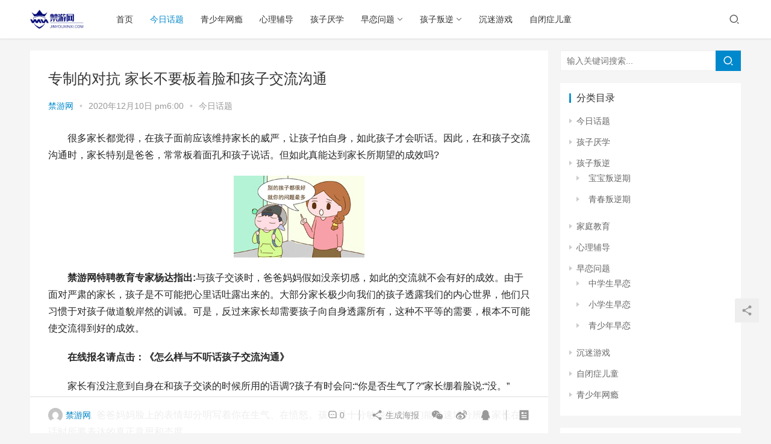

--- FILE ---
content_type: text/html; charset=UTF-8
request_url: http://www.jinyouxinxi.com/1033.html
body_size: 11794
content:
<!DOCTYPE html>
<html lang="zh-CN">
<head>
    <meta charset="UTF-8">
    <meta http-equiv="X-UA-Compatible" content="IE=edge,chrome=1">
    <meta name="renderer" content="webkit">
    <meta name="viewport" content="initial-scale=1.0,user-scalable=no,maximum-scale=1,width=device-width">
    <title>专制的对抗 家长不要板着脸和孩子交流沟通 | 禁游网</title>
    <meta name="keywords" content="交流沟通障碍,亲情冷漠,言传身教,逆反心理" />
<meta name="description" content="很多家长都觉得，在孩子面前应该维持家长的威严，让孩子怕自身，如此孩子才会听话。因此，在和孩子交流沟通时，家长特别是爸爸，常常板着面孔和孩子说话。但如此真能达到家长所期望的成效吗?禁游网特聘教育专家杨达指出:与孩子交谈时，爸爸妈妈假如没亲切感，如此的交流就不会有好的成效。由于面对严肃的家长，孩子是不可能把心里话吐露出来的。大部分家长极少向我们的孩子透露我们的内心世界，他们只习惯于对孩子做道貌岸然的训..." />
<meta property="og:type" content="article" />
<meta property="og:url" content="/1033.html" />
<meta property="og:site_name" content="禁游网" />
<meta property="og:title" content="专制的对抗 家长不要板着脸和孩子交流沟通" />
<meta property="og:image" content="/wp-content/uploads/images/1.jpg" />
<meta property="og:description" content="很多家长都觉得，在孩子面前应该维持家长的威严，让孩子怕自身，如此孩子才会听话。因此，在和孩子交流沟通时，家长特别是爸爸，常常板着面孔和孩子说话。但如此真能达到家长所期望的成效吗?禁游网特聘教育专家杨达指出:与孩子交谈时，爸爸妈妈假如没亲切感，如此的交流就不会有好的成效。由于面对严肃的家长，孩子是不可能把心里话吐露出来的。大部分家长极少向我们的孩子透露我们的内心世界，他们只习惯于对孩子做道貌岸然的训..." />
<link rel="canonical" href="/1033.html" />
<meta name="applicable-device" content="pc,mobile" />
<meta http-equiv="Cache-Control" content="no-transform" />
<link rel='dns-prefetch' href='//cdn.jsdelivr.net' />
<link rel="alternate" type="application/rss+xml" title="禁游网 &raquo; 专制的对抗 家长不要板着脸和孩子交流沟通评论Feed" href="/1033.html/feed" />
<link rel='stylesheet' id='stylesheet-css'  href='/wp-content/themes/justnews/css/style.css?ver=6.1.1' type='text/css' media='all' />
<link rel='stylesheet' id='font-awesome-css'  href='/wp-content/themes/justnews/themer/assets/css/font-awesome.css?ver=6.1.1' type='text/css' media='all' />
<link rel='stylesheet' id='wp-block-library-css'  href='/wp-includes/css/dist/block-library/style.min.css?ver=5.6.14' type='text/css' media='all' />
<link rel='stylesheet' id='smartideo_css-css'  href='/wp-content/plugins/smartideo/static/smartideo.css?ver=2.7.0' type='text/css' media='screen' />
<script type='text/javascript' src='https://cdn.jsdelivr.net/npm/jquery@1.12.4/dist/jquery.min.js?ver=1.12.4' id='jquery-core-js'></script>
<script type='text/javascript' src='https://cdn.jsdelivr.net/gh/wpcom-cn/assets/fonts/icons-2.6.2.js?ver=6.1.1' id='wpcom-icons-js'></script>
<link rel="EditURI" type="application/rsd+xml" title="RSD" href="/xmlrpc.php?rsd" />
<link rel="wlwmanifest" type="application/wlwmanifest+xml" href="/wp-includes/wlwmanifest.xml" /> 
<link rel='shortlink' href='/?p=1033' />
<script>
(function(){
    var bp = document.createElement('script');
    var curProtocol = window.location.protocol.split(':')[0];
    if (curProtocol === 'https'){
   bp.src = 'https://zz.bdstatic.com/linksubmit/push.js';
  }
  else{
  bp.src = 'http://push.zhanzhang.baidu.com/push.js';
  }
    var s = document.getElementsByTagName("script")[0];
    s.parentNode.insertBefore(bp, s);
})();
</script>
<style>        :root{--theme-color:#08c;--theme-hover:#07c;}
                            body>header.header{background-color: #fff;;}
                    body>header.header .logo img{max-height: 32px;}
                    @media (max-width: 767px){
            body>header.header .logo img{max-height: 26px;}
            }
                .entry .entry-video{ height: 482px;}
        @media (max-width: 1219px){
        .entry .entry-video{ height: 386.49883449883px;}
        }
        @media (max-width: 991px){
        .entry .entry-video{ height: 449.41724941725px;}
        }
        @media (max-width: 767px){
        .entry .entry-video{ height: 344.28571428571px;}
        }
        @media (max-width: 500px){
        .entry .entry-video{ height: 241px;}
        }
        </style>
    <!--[if lte IE 9]><script src="/wp-content/themes/justnews/js/update.js"></script><![endif]-->
</head>
<body class="post-template-default single single-post postid-1033 single-format-standard lang-cn el-boxed">
<header class="header">
    <div class="container clearfix">
        <div class="navbar-header">
            <button type="button" class="navbar-toggle collapsed" data-toggle="collapse" data-target=".navbar-collapse">
                <span class="icon-bar icon-bar-1"></span>
                <span class="icon-bar icon-bar-2"></span>
                <span class="icon-bar icon-bar-3"></span>
            </button>
                        <div class="logo">
                <a href="" rel="home"><img src="/wp-content/themes/justnews/images/logo.png" alt="禁游网"></a>
            </div>
        </div>
        <div class="collapse navbar-collapse">
            <nav class="navbar-left primary-menu"><ul id="menu-%e5%af%bc%e8%88%aa%e8%8f%9c%e5%8d%95" class="nav navbar-nav wpcom-adv-menu"><li class="menu-item"><a href="/%e9%a6%96%e9%a1%b5">首页</a></li>
<li class="menu-item current-post-ancestor current-post-parent active"><a href="/news">今日话题</a></li>
<li class="menu-item"><a href="/wangyin">青少年网瘾</a></li>
<li class="menu-item"><a href="/xinli">心理辅导</a></li>
<li class="menu-item"><a href="/yanxue">孩子厌学</a></li>
<li class="menu-item dropdown"><a href="/zaolian" class="dropdown-toggle">早恋问题</a>
<ul class="dropdown-menu menu-item-wrap menu-item-col-3">
	<li class="menu-item"><a href="/zaolian/xiaoxuesheng">小学生早恋</a></li>
	<li class="menu-item"><a href="/zaolian/zhongxuesheng">中学生早恋</a></li>
	<li class="menu-item"><a href="/zaolian/qingshaonian">青少年早恋</a></li>
</ul>
</li>
<li class="menu-item dropdown"><a href="/panni" class="dropdown-toggle">孩子叛逆</a>
<ul class="dropdown-menu menu-item-wrap menu-item-col-3">
	<li class="menu-item"><a href="/panni/baobao">宝宝叛逆期</a></li>
	<li class="menu-item"><a href="/panni/ertong">儿童叛逆期</a></li>
	<li class="menu-item"><a href="/panni/qingchunqi">青春叛逆期</a></li>
</ul>
</li>
<li class="menu-item"><a href="/youxi">沉迷游戏</a></li>
<li class="menu-item"><a href="/zibi">自闭症儿童</a></li>
</ul></nav>            <div class="navbar-action pull-right">
                <div class="navbar-search-icon j-navbar-search"><i class="wpcom-icon wi"><svg aria-hidden="true"><use xlink:href="#wi-search"></use></svg></i></div>
                                            </div>
            <form class="navbar-search" action="" method="get" role="search">
                <div class="navbar-search-inner">
                    <i class="wpcom-icon wi navbar-search-close"><svg aria-hidden="true"><use xlink:href="#wi-close"></use></svg></i>                    <input type="text" name="s" class="navbar-search-input" autocomplete="off" placeholder="输入关键词搜索..." value="">
                    <button class="navbar-search-btn" type="submit"><i class="wpcom-icon wi"><svg aria-hidden="true"><use xlink:href="#wi-search"></use></svg></i></button>
                </div>
            </form>
        </div><!-- /.navbar-collapse -->
    </div><!-- /.container -->
</header>
<div id="wrap">    <div class="wrap container">
                <div class="main">
                            <article id="post-1033" class="post-1033 post type-post status-publish format-standard hentry category-news tag-878 tag-229 tag-155 tag-130">
                    <div class="entry">
                                                                        <div class="entry-head">
                            <h1 class="entry-title">专制的对抗 家长不要板着脸和孩子交流沟通</h1>
                            <div class="entry-info">
                                                                    <span class="vcard">
                                        <a class="nickname url fn j-user-card" data-user="1" href="/author/admin">禁游网</a>
                                    </span>
                                    <span class="dot">•</span>
                                                                <time class="entry-date published" datetime="2020-12-10T18:00:02+08:00" pubdate>
                                    2020年12月10日 pm6:00                                </time>
                                <span class="dot">•</span>
                                <a href="/news" rel="category tag">今日话题</a>                                                            </div>
                        </div>
                                                                        <div class="entry-content text-indent">
                            <p>很多家长都觉得，在孩子面前应该维持家长的威严，让孩子怕自身，如此孩子才会听话。因此，在和孩子交流沟通时，家长特别是爸爸，常常板着面孔和孩子说话。但如此真能达到家长所期望的成效吗?</p>
<p style="text-align: center"><noscript><img src="/wp-content/uploads/images/1.jpg" alt="专制的对抗 家长不要板着脸和孩子交流沟通" /></noscript><img class="j-lazy" src="/wp-content/themes/justnews/themer/assets/images/lazy.png" data-original="/wp-content/uploads/images/1.jpg" alt="专制的对抗 家长不要板着脸和孩子交流沟通" /></p>
<p><strong>禁游网特聘教育专家杨达指出:</strong>与孩子交谈时，爸爸妈妈假如没亲切感，如此的交流就不会有好的成效。由于面对严肃的家长，孩子是不可能把心里话吐露出来的。大部分家长极少向我们的孩子透露我们的内心世界，他们只习惯于对孩子做道貌岸然的训诫。可是，反过来家长却需要孩子向自身透露所有，这种不平等的需要，根本不可能使交流得到好的成效。</p>
</p>
<p><strong><strong>在线报名请点击：</strong><strong>《怎么样与不听话孩子交流沟通》</strong></strong></p>
<p>家长有没注意到自身在和孩子交谈的时候所用的语调?孩子有时会问:“你是否生气了?”家长绷着脸说:“没。”</p>
<p>然而，爸爸妈妈脸上的表情却分明写着你在生气、在愤怒。孩子是十分敏锐的，他们能飞速地分辨出家长在讲话时所要表达的真正意思和态度。</p>
<p>有些家长也同意应该尊重孩子，和孩子交流，而不是训诫。可是，事实上，板着面孔与孩子说话已成了他们的习惯，而家长是不可能用同样的表情和朋友交谈的。因此，既然认识到用这种表情与孩子谈话达不到交流沟通交流的目的，爸爸妈妈就应该改变自身。</p>
<p><strong>家长只有以平等的、像和朋友谈话的口气来和孩子交谈，而不是板着面孔对孩子训话，才可以顺利地和我们的孩子交流思想。</strong></p>
<p>除去板着面孔训诫孩子的习惯外，有些家长，有时态度是假装的，是友好的，可是由于是灌输的方法，孩子并不可以听进来。其实，教育光靠说教是不可能得到理想成效的。但凡期望孩子每件事听我们的，需要“让他做什么”就做什么，而不是让孩子真正了解“为何要如此做”的，都不可能收到理想的结果。</p>
<p>家长常常以为孩子的思想就是不服从家长，反抗家长。家长劝他们抛弃他们的思想，而想着用我们的思想来改变和填充他们的头脑。</p>
<p>家长想塑造孩子的性格、头脑和品质，但孩子并非一块很软的橡皮泥，可以任家长去“捏”。从孩子的角度来看，这就是专制。这并不表示家长不可以影响和引导孩子，而是意味着家长不可以强迫塑造孩子。</p>
<p><strong>孩子的叛逆和反抗，有时就是由于对专制的对抗，并非家长说得没道理，或孩子没听懂家长的道理。</strong></p>
<p>每一个孩子都有我们的创造性，每一个孩子都会对自身遇到的事情做出反应，每一个孩子也都在努力地塑造自身。家长的责任是引导孩子，而不是教训孩子，爸爸妈妈在教训孩子时，请勿板着面孔，那样只能适得其反。</p>
<h2>延伸阅读：</h2>
<p>亲子交流沟通之怎么样与不听话孩子交流沟通</p>
<p>内外两大因素 孩子产生逆反的理由</p>
<p>不不听话才正常 今天却误觉得不听话的孩子才“正常”</p>
                                                        <div class="entry-copyright"><p>原创文章，作者：禁游网，如若转载，请注明出处：/1033.html</p></div>                        </div>
                        <div class="entry-footer">
                            <div class="entry-tag"><a href="/tag/%e4%ba%a4%e6%b5%81%e6%b2%9f%e9%80%9a%e9%9a%9c%e7%a2%8d" rel="tag">交流沟通障碍</a><a href="/tag/%e4%ba%b2%e6%83%85%e5%86%b7%e6%bc%a0" rel="tag">亲情冷漠</a><a href="/tag/%e8%a8%80%e4%bc%a0%e8%ba%ab%e6%95%99" rel="tag">言传身教</a><a href="/tag/%e9%80%86%e5%8f%8d%e5%bf%83%e7%90%86" rel="tag">逆反心理</a></div>
                            <div class="entry-action">
                                <div class="btn-zan" data-id="1033"><i class="wpcom-icon wi"><svg aria-hidden="true"><use xlink:href="#wi-thumb-up-fill"></use></svg></i> 赞 <span class="entry-action-num">(0)</span></div>

                                                            </div>

                            <div class="entry-bar">
                                <div class="entry-bar-inner clearfix">
                                                                            <div class="author pull-left">
                                                                                        <a data-user="1" target="_blank" href="/author/admin" class="avatar j-user-card">
                                                <img alt='禁游网' src='http://cdn.v2ex.com/gravatar/815ac61f93165666eb5784a425d78518?s=60&#038;d=mm&#038;r=g' srcset='http://cdn.v2ex.com/gravatar/815ac61f93165666eb5784a425d78518?s=120&#038;d=mm&#038;r=g 2x' class='avatar avatar-60 photo' height='60' width='60' /><span class="author-name">禁游网</span>                                            </a>
                                        </div>
                                                                        <div class="info pull-right">
                                        <div class="info-item meta">
                                                                                        <a class="meta-item" href="#comments"><i class="wpcom-icon wi"><svg aria-hidden="true"><use xlink:href="#wi-comment"></use></svg></i> <span class="data">0</span></a>                                                                                    </div>
                                        <div class="info-item share">
                                            <a class="meta-item mobile j-mobile-share" href="javascript:;" data-id="1033" data-qrcode="/1033.html"><i class="wpcom-icon wi"><svg aria-hidden="true"><use xlink:href="#wi-share"></use></svg></i> 生成海报</a>
                                                                                            <a class="meta-item wechat" data-share="wechat" target="_blank" rel="nofollow" href="#">
                                                    <i class="wpcom-icon wi"><svg aria-hidden="true"><use xlink:href="#wi-wechat"></use></svg></i>                                                </a>
                                                                                            <a class="meta-item weibo" data-share="weibo" target="_blank" rel="nofollow" href="#">
                                                    <i class="wpcom-icon wi"><svg aria-hidden="true"><use xlink:href="#wi-weibo"></use></svg></i>                                                </a>
                                                                                            <a class="meta-item qq" data-share="qq" target="_blank" rel="nofollow" href="#">
                                                    <i class="wpcom-icon wi"><svg aria-hidden="true"><use xlink:href="#wi-qq"></use></svg></i>                                                </a>
                                                                                    </div>
                                        <div class="info-item act">
                                            <a href="javascript:;" id="j-reading"><i class="wpcom-icon wi"><svg aria-hidden="true"><use xlink:href="#wi-article"></use></svg></i></a>
                                        </div>
                                    </div>
                                </div>
                            </div>

                            <div class="entry-page">
                                                                    <div class="entry-page-prev entry-page-nobg j-lazy" style="background-image: url(/wp-content/themes/justnews/themer/assets/images/lazy.png);" data-original="">
                                        <a href="/1032.html" title="6个步骤搞定孩子的叛逆，做到第3步就见效了！" rel="prev">
                                            <span>6个步骤搞定孩子的叛逆，做到第3步就见效了！</span>
                                        </a>
                                        <div class="entry-page-info">
                                            <span class="pull-left"><i class="wpcom-icon wi"><svg aria-hidden="true"><use xlink:href="#wi-arrow-left-double"></use></svg></i> 上一篇</span>
                                            <span class="pull-right">2020年12月10日 pm4:07</span>
                                        </div>
                                    </div>
                                                                                                    <div class="entry-page-next entry-page-nobg j-lazy" style="background-image: url(/wp-content/themes/justnews/themer/assets/images/lazy.png);" data-original="">
                                        <a href="/1034.html" title="是什么造成爸爸与子女关系形同陌路" rel="next">
                                            <span>是什么造成爸爸与子女关系形同陌路</span>
                                        </a>
                                        <div class="entry-page-info">
                                            <span class="pull-right">下一篇 <i class="wpcom-icon wi"><svg aria-hidden="true"><use xlink:href="#wi-arrow-right-double"></use></svg></i></span>
                                            <span class="pull-left">2020年12月10日 pm6:00</span>
                                        </div>
                                    </div>
                                                            </div>
                                                        <h3 class="entry-related-title">相关推荐</h3><ul class="entry-related cols-3 post-loop post-loop-default"><li class="item item-no-thumb">
        <div class="item-content">
                <h4 class="item-title">
            <a href="/8561.html" target="_blank" rel="bookmark">
                                 注意发挥家庭环境中审美教育的潜移默化用途            </a>
        </h4>
        <div class="item-excerpt">
            <p>审美教育是凭着美的事物给孩子以引导和感染，使肯定的思想、看法和情感潜移歇化地影响孩子的道德情操，一点一滴地渗进他们的心灵。形象地比喻为：“随风潜入夜，润物细无声。”家长要学会美育的&#8230;</p>
        </div>
        <div class="item-meta">
                                            <a class="item-meta-li" href="/news" target="_blank">今日话题</a>
                            <span class="item-meta-li date">2021年3月24日</span>
            <div class="item-meta-right">
                            </div>
        </div>
    </div>
</li>
<li class="item item-no-thumb">
        <div class="item-content">
                <h4 class="item-title">
            <a href="/6420.html" target="_blank" rel="bookmark">
                                 高中生谈男女朋友家长如何引导            </a>
        </h4>
        <div class="item-excerpt">
            <p>高中是生活中非常重要的一个阶段，不少家长都存在如此的疑惑，孩子在高中恋爱了如何解决？下面和我们一块儿看看吧！ 家长如何引导恋爱的高中生 步骤一、孩子肯承认他小孩子早恋了。 特别提醒&#8230;</p>
        </div>
        <div class="item-meta">
                                            <a class="item-meta-li" href="/news" target="_blank">今日话题</a>
                            <span class="item-meta-li date">2021年3月4日</span>
            <div class="item-meta-right">
                            </div>
        </div>
    </div>
</li>
<li class="item item-no-thumb">
        <div class="item-content">
                <h4 class="item-title">
            <a href="/633.html" target="_blank" rel="bookmark">
                                 母亲怎么样帮孩子离得远远的“黄色魅惑”            </a>
        </h4>
        <div class="item-excerpt">
            <p>大部分母亲对孩子都是“谈性色变”，所以，孩子难以从母亲那里获得正确的性爱文化和性常识。但是，伴随孩子的成长，性器官的发育成熟，孩子对身体的变化也会产生强烈的好奇心。而当这部分变化得&#8230;</p>
        </div>
        <div class="item-meta">
                                            <a class="item-meta-li" href="/news" target="_blank">今日话题</a>
                            <span class="item-meta-li date">2020年11月28日</span>
            <div class="item-meta-right">
                            </div>
        </div>
    </div>
</li>
<li class="item item-no-thumb">
        <div class="item-content">
                <h4 class="item-title">
            <a href="/4271.html" target="_blank" rel="bookmark">
                                 还好已经毕业            </a>
        </h4>
        <div class="item-excerpt">
            <p>不知道大家是否已经出来工作了，而衣橱柜里面的那件校服有没有曾经勾起你的回忆呢？在学校总有这么一两天都必须穿校服，就算校服再怎么丑也必须得穿这上课，经常不穿可就是要去科长室喝茶了，而&#8230;</p>
        </div>
        <div class="item-meta">
                                            <a class="item-meta-li" href="/news" target="_blank">今日话题</a>
                            <span class="item-meta-li date">2021年1月30日</span>
            <div class="item-meta-right">
                            </div>
        </div>
    </div>
</li>
<li class="item item-no-thumb">
        <div class="item-content">
                <h4 class="item-title">
            <a href="/6152.html" target="_blank" rel="bookmark">
                                 春天开学|初三语文下册《海燕》预习必须具备常识            </a>
        </h4>
        <div class="item-excerpt">
            <p>为提升自学能力，在新学期更好地学习打基础，同学们就应该预习！今天禁游网资深语文老师给大伙带来初三语文下册《海燕》预习必须具备常识，具体详细情况如下： 一、作者简介 高尔基（1868&#8230;</p>
        </div>
        <div class="item-meta">
                                            <a class="item-meta-li" href="/news" target="_blank">今日话题</a>
                            <span class="item-meta-li date">2021年3月1日</span>
            <div class="item-meta-right">
                            </div>
        </div>
    </div>
</li>
<li class="item item-no-thumb">
        <div class="item-content">
                <h4 class="item-title">
            <a href="/4022.html" target="_blank" rel="bookmark">
                                 中学生谈男女朋友弊大于利 利与弊            </a>
        </h4>
        <div class="item-excerpt">
            <p>目前有很大一部分人说中学生谈男女朋友是有好处的，对于这一点我们不否认，但凡都有两面性，但是大家同样不可以否定的是中学生谈男女朋友肯定是弊大于利的.下面是高三网我们收拾的中学生谈男女&#8230;</p>
        </div>
        <div class="item-meta">
                                            <a class="item-meta-li" href="/news" target="_blank">今日话题</a>
                            <span class="item-meta-li date">2021年1月27日</span>
            <div class="item-meta-right">
                            </div>
        </div>
    </div>
</li>
<li class="item item-no-thumb">
        <div class="item-content">
                <h4 class="item-title">
            <a href="/11174.html" target="_blank" rel="bookmark">
                                 怎么样“灭”掉孩子坏脾气的习惯？            </a>
        </h4>
        <div class="item-excerpt">
            <p>孩于挑三拣四、一感觉自己受到了“不公平待遇”就告状、不讲道理，甚至常常为一点小事大发脾气，这些事情，爸妈应该都或多或少地遇见过。在平时的教育中，有些孩子特别容易出现任性和无理取闹的&#8230;</p>
        </div>
        <div class="item-meta">
                                            <a class="item-meta-li" href="/news" target="_blank">今日话题</a>
                            <span class="item-meta-li date">2021年4月15日</span>
            <div class="item-meta-right">
                            </div>
        </div>
    </div>
</li>
<li class="item item-no-thumb">
        <div class="item-content">
                <h4 class="item-title">
            <a href="/12257.html" target="_blank" rel="bookmark">
                                 孩子玩游戏上瘾，我用半小时解决了问题，全靠“家庭会议”这个秘籍            </a>
        </h4>
        <div class="item-excerpt">
            <p>来源：凌想亲子心理（ID:lingxiang127） 孩子爱玩游戏怎么办？ 我们开了个家庭会议 一天下午，我接女儿放学的路上，孩子说：“妈妈，今天晚上咱们开个家庭会议吧。” 我问：&#8230;</p>
        </div>
        <div class="item-meta">
                                            <a class="item-meta-li" href="/news" target="_blank">今日话题</a>
                            <span class="item-meta-li date">2021年4月26日</span>
            <div class="item-meta-right">
                            </div>
        </div>
    </div>
</li>
<li class="item item-no-thumb">
        <div class="item-content">
                <h4 class="item-title">
            <a href="/6638.html" target="_blank" rel="bookmark">
                                 APP青少年模式被轻松破解 防沉迷，青少年网络“防火墙”还不够硬核            </a>
        </h4>
        <div class="item-excerpt">
            <p>完善游戏适龄提示标准、进一步完善游戏的防沉迷系统，都有助于在广电体系下成长起来的父母与在互联网时代成长起来的青少年和谐相处，找到合适的教育、沟通方法。 精美细腻的游戏画面、层出不穷&#8230;</p>
        </div>
        <div class="item-meta">
                                            <a class="item-meta-li" href="/news" target="_blank">今日话题</a>
                            <span class="item-meta-li date">2021年3月6日</span>
            <div class="item-meta-right">
                            </div>
        </div>
    </div>
</li>
<li class="item item-no-thumb">
        <div class="item-content">
                <h4 class="item-title">
            <a href="/1272.html" target="_blank" rel="bookmark">
                                 过量多巴胺分泌令大脑功能受损！            </a>
        </h4>
        <div class="item-excerpt">
            <p>大量的研究表明，网络和游戏成瘾都会对青少年的大脑带来功能和结构上的改变。下面就让我们来看看，过度使用电子设备上网和玩游戏可能会对儿童和青少年的大脑造成什么影响。 多巴胺大量释放令大&#8230;</p>
        </div>
        <div class="item-meta">
                                            <a class="item-meta-li" href="/news" target="_blank">今日话题</a>
                            <span class="item-meta-li date">2020年12月16日</span>
            <div class="item-meta-right">
                            </div>
        </div>
    </div>
</li>
</ul>                        </div>
                        
<div id="comments" class="entry-comments">
    	<div id="respond" class="comment-respond">
		<h3 id="reply-title" class="comment-reply-title">发表评论 <small><a rel="nofollow" id="cancel-comment-reply-link" href="/1033.html#respond" style="display:none;"><i class="wpcom-icon wi"><svg aria-hidden="true"><use xlink:href="#wi-close"></use></svg></i></a></small></h3><form action="/wp-comments-post.php" method="post" id="commentform" class="comment-form" novalidate><p class="comment-notes"><span id="email-notes">邮箱地址不会被公开。</span> 必填项已用<span class="required">*</span>标注</p><div class="comment-form-comment"><textarea id="comment" name="comment" class="required" rows="4"></textarea></div><div class="comment-form-author"><label for="author"><span class="required">*</span>昵称：</label><input id="author" name="author" type="text" value="" size="30" class="required"></div>
<div class="comment-form-email"><label for="email"><span class="required">*</span>邮箱：</label><input id="email" name="email" type="text" value="" class="required"></div>
<div class="comment-form-url"><label for="url">网址：</label><input id="url" name="url" type="text" value="" size="30"></div>
<div class="comment-form-cookies-consent"><input id="wp-comment-cookies-consent" name="wp-comment-cookies-consent" type="checkbox" value="yes"> 记住昵称、邮箱和网址，下次评论免输入</div>
<div class="form-submit"><button name="submit" type="submit" id="submit" class="btn btn-primary btn-xs submit">提交</button> <input type='hidden' name='comment_post_ID' value='1033' id='comment_post_ID' />
<input type='hidden' name='comment_parent' id='comment_parent' value='0' />
</div></form>	</div><!-- #respond -->
		</div><!-- .comments-area -->                    </div>
                </article>
                    </div>
                    <aside class="sidebar">
                <div id="search-2" class="widget widget_search"><form class="search-form" action="" method="get" role="search">
    <input type="text" class="keyword" name="s" placeholder="输入关键词搜索..." value="">
    <button type="submit" class="submit"><i class="wpcom-icon wi"><svg aria-hidden="true"><use xlink:href="#wi-search"></use></svg></i></button>
</form></div><div id="categories-2" class="widget widget_categories"><h3 class="widget-title"><span>分类目录</span></h3>
			<ul>
					<li class="cat-item cat-item-1"><a href="/news">今日话题</a>
</li>
	<li class="cat-item cat-item-4"><a href="/yanxue">孩子厌学</a>
</li>
	<li class="cat-item cat-item-3"><a href="/panni">孩子叛逆</a>
<ul class='children'>
	<li class="cat-item cat-item-21"><a href="/panni/baobao">宝宝叛逆期</a>
</li>
	<li class="cat-item cat-item-18"><a href="/panni/qingchunqi">青春叛逆期</a>
</li>
</ul>
</li>
	<li class="cat-item cat-item-20"><a href="/jiatingjiaoyu">家庭教育</a>
</li>
	<li class="cat-item cat-item-8"><a href="/xinli">心理辅导</a>
</li>
	<li class="cat-item cat-item-5"><a href="/zaolian">早恋问题</a>
<ul class='children'>
	<li class="cat-item cat-item-17"><a href="/zaolian/zhongxuesheng">中学生早恋</a>
</li>
	<li class="cat-item cat-item-16"><a href="/zaolian/xiaoxuesheng">小学生早恋</a>
</li>
	<li class="cat-item cat-item-15"><a href="/zaolian/qingshaonian">青少年早恋</a>
</li>
</ul>
</li>
	<li class="cat-item cat-item-2"><a href="/youxi">沉迷游戏</a>
</li>
	<li class="cat-item cat-item-7"><a href="/zibi">自闭症儿童</a>
</li>
	<li class="cat-item cat-item-6"><a href="/wangyin">青少年网瘾</a>
</li>
			</ul>

			</div>
		<div id="recent-posts-2" class="widget widget_recent_entries">
		<h3 class="widget-title"><span>最近更新</span></h3>
		<ul>
											<li>
					<a href="/12989.html">初中青少年早恋家长应该怎么办(初中孩子早恋家长怎么办)</a>
									</li>
											<li>
					<a href="/12843.html">如何应对初中生叛逆 如何对待叛逆的初中生</a>
									</li>
											<li>
					<a href="/12841.html">初中生叛逆的表现 中学生叛逆心理的成因及解决办法</a>
									</li>
											<li>
					<a href="/12831.html">孩子叛逆怎么办 叛逆期的孩子用什么办法能解决</a>
									</li>
											<li>
					<a href="/12828.html">青少年早恋并不可怕(青少年如何看待早恋)</a>
									</li>
					</ul>

		</div><div id="wpcom-lastest-products-2" class="widget widget_lastest_products"><h3 class="widget-title"><span>热点推荐</span></h3>            <ul class="p-list clearfix">
                                    <li class="col-xs-24 col-md-12 p-item">
                        <div class="p-item-wrap">
                            <a class="thumb" href="/12989.html">
                                                            </a>
                            <h4 class="title">
                                <a href="/12989.html" title="初中青少年早恋家长应该怎么办(初中孩子早恋家长怎么办)">
                                    初中青少年早恋家长应该怎么办(初中孩子早恋家长怎么办)                                </a>
                            </h4>
                        </div>
                    </li>
                                    <li class="col-xs-24 col-md-12 p-item">
                        <div class="p-item-wrap">
                            <a class="thumb" href="/12843.html">
                                                            </a>
                            <h4 class="title">
                                <a href="/12843.html" title="如何应对初中生叛逆 如何对待叛逆的初中生">
                                    如何应对初中生叛逆 如何对待叛逆的初中生                                </a>
                            </h4>
                        </div>
                    </li>
                                    <li class="col-xs-24 col-md-12 p-item">
                        <div class="p-item-wrap">
                            <a class="thumb" href="/12841.html">
                                                            </a>
                            <h4 class="title">
                                <a href="/12841.html" title="初中生叛逆的表现 中学生叛逆心理的成因及解决办法">
                                    初中生叛逆的表现 中学生叛逆心理的成因及解决办法                                </a>
                            </h4>
                        </div>
                    </li>
                                    <li class="col-xs-24 col-md-12 p-item">
                        <div class="p-item-wrap">
                            <a class="thumb" href="/12831.html">
                                                            </a>
                            <h4 class="title">
                                <a href="/12831.html" title="孩子叛逆怎么办 叛逆期的孩子用什么办法能解决">
                                    孩子叛逆怎么办 叛逆期的孩子用什么办法能解决                                </a>
                            </h4>
                        </div>
                    </li>
                                    <li class="col-xs-24 col-md-12 p-item">
                        <div class="p-item-wrap">
                            <a class="thumb" href="/12828.html">
                                                            </a>
                            <h4 class="title">
                                <a href="/12828.html" title="青少年早恋并不可怕(青少年如何看待早恋)">
                                    青少年早恋并不可怕(青少年如何看待早恋)                                </a>
                            </h4>
                        </div>
                    </li>
                                    <li class="col-xs-24 col-md-12 p-item">
                        <div class="p-item-wrap">
                            <a class="thumb" href="/12826.html">
                                                            </a>
                            <h4 class="title">
                                <a href="/12826.html" title="青少年叛逆逃学如何解决(青少年叛逆逃学怎么办)">
                                    青少年叛逆逃学如何解决(青少年叛逆逃学怎么办)                                </a>
                            </h4>
                        </div>
                    </li>
                                    <li class="col-xs-24 col-md-12 p-item">
                        <div class="p-item-wrap">
                            <a class="thumb" href="/12824.html">
                                                            </a>
                            <h4 class="title">
                                <a href="/12824.html" title="面对孩子青春期恋情(青春期的孩子谈恋爱家长该如何应对)">
                                    面对孩子青春期恋情(青春期的孩子谈恋爱家长该如何应对)                                </a>
                            </h4>
                        </div>
                    </li>
                                    <li class="col-xs-24 col-md-12 p-item">
                        <div class="p-item-wrap">
                            <a class="thumb" href="/12822.html">
                                                            </a>
                            <h4 class="title">
                                <a href="/12822.html" title="孩子偷东西被拘留怎么办(小孩偷东西抓到怎么处理)">
                                    孩子偷东西被拘留怎么办(小孩偷东西抓到怎么处理)                                </a>
                            </h4>
                        </div>
                    </li>
                            </ul>
        </div>            </aside>
            </div>
</div>
<footer class="footer">
    <div class="container">
        <div class="clearfix">
                        <div class="footer-col footer-col-copy">
                <ul class="footer-nav hidden-xs"><li id="menu-item-13074" class="menu-item menu-item-13074"><a href="/%e9%a6%96%e9%a1%b5">首页</a></li>
<li id="menu-item-353" class="menu-item current-post-ancestor current-menu-parent current-post-parent menu-item-353"><a href="/news">今日话题</a></li>
<li id="menu-item-354" class="menu-item menu-item-354"><a href="/wangyin">青少年网瘾</a></li>
<li id="menu-item-355" class="menu-item menu-item-355"><a href="/xinli">心理辅导</a></li>
<li id="menu-item-356" class="menu-item menu-item-356"><a href="/yanxue">孩子厌学</a></li>
<li id="menu-item-357" class="menu-item menu-item-357"><a href="/zaolian">早恋问题</a></li>
<li id="menu-item-358" class="menu-item menu-item-358"><a href="/panni">孩子叛逆</a></li>
<li id="menu-item-359" class="menu-item menu-item-359"><a href="/youxi">沉迷游戏</a></li>
<li id="menu-item-360" class="menu-item menu-item-360"><a href="/zibi">自闭症儿童</a></li>
</ul>                <div class="copyright">
                    Copyright © 2020 www.jinyouxinxi.com（禁游网）
                    <a href="https://beian.miit.gov.cn/" rel="nofollow" target="_blank">滇ICP备12002603号-184</a>
                </div>
            </div>
            <div class="footer-col footer-col-sns">
                <div class="footer-sns">
                                    </div>
            </div>
        </div>
    </div>
</footer>
        <div class="action action-style-0 action-color-0 action-pos-0" style="bottom:20%;">
                                        <div class="action-item j-share">
                    <i class="wpcom-icon wi action-item-icon"><svg aria-hidden="true"><use xlink:href="#wi-share"></use></svg></i>                                    </div>
                            <div class="action-item gotop j-top">
                    <i class="wpcom-icon wi action-item-icon"><svg aria-hidden="true"><use xlink:href="#wi-arrow-up-2"></use></svg></i>                                    </div>
                    </div>
        <script type='text/javascript' id='main-js-extra'>
/* <![CDATA[ */
var _wpcom_js = {"webp":"","ajaxurl":"\/wp-admin\/admin-ajax.php","theme_url":"\/wp-content\/themes\/justnews","slide_speed":"5000","lightbox":"1","user_card_height":"356","video_height":"482","fixed_sidebar":"1","login_url":"\/wp-login.php","register_url":"\/wp-login.php?action=register"};
/* ]]> */
</script>
<script type='text/javascript' src='/wp-content/themes/justnews/js/main.js?ver=6.1.1' id='main-js'></script>
<script type='text/javascript' src='/wp-includes/js/comment-reply.min.js?ver=5.6.14' id='comment-reply-js'></script>
<script type='text/javascript' src='/wp-content/plugins/smartideo/static/smartideo.js?ver=2.7.0' id='smartideo_js-js'></script>
<script type='text/javascript' src='/wp-content/themes/justnews/js/wp-embed.js?ver=6.1.1' id='wp-embed-js'></script>
<script>
var _hmt = _hmt || [];
(function() {
  var hm = document.createElement("script");
  hm.src = "https://hm.baidu.com/hm.js?0ffd61249770f7b13f54d110a4b4c55a";
  var s = document.getElementsByTagName("script")[0]; 
  s.parentNode.insertBefore(hm, s);
})();
</script>

    <script type="application/ld+json">
        {
            "@context": {
                "@context": {
                    "images": {
                      "@id": "http://schema.org/image",
                      "@type": "@id",
                      "@container": "@list"
                    },
                    "title": "http://schema.org/headline",
                    "description": "http://schema.org/description",
                    "pubDate": "http://schema.org/DateTime"
                }
            },
            "@id": "/1033.html",
            "title": "专制的对抗 家长不要板着脸和孩子交流沟通",
            "images": ["/wp-content/uploads/images/1.jpg"],
            "description": "很多家长都觉得，在孩子面前应该维持家长的威严，让孩子怕自身，如此孩子才会听话。因此，在和孩子交流沟通时，家长特别是爸爸，常常板着面孔和孩子说话。但如此真能达到家长所期望的成效吗? ...",
            "pubDate": "2020-12-10T18:00:02",
            "upDate": "2020-12-10T18:00:02"
        }
    </script>
                    <script>(function ($) {$(document).ready(function () {setup_share(1);})})(jQuery);</script>
        </body>
</html>